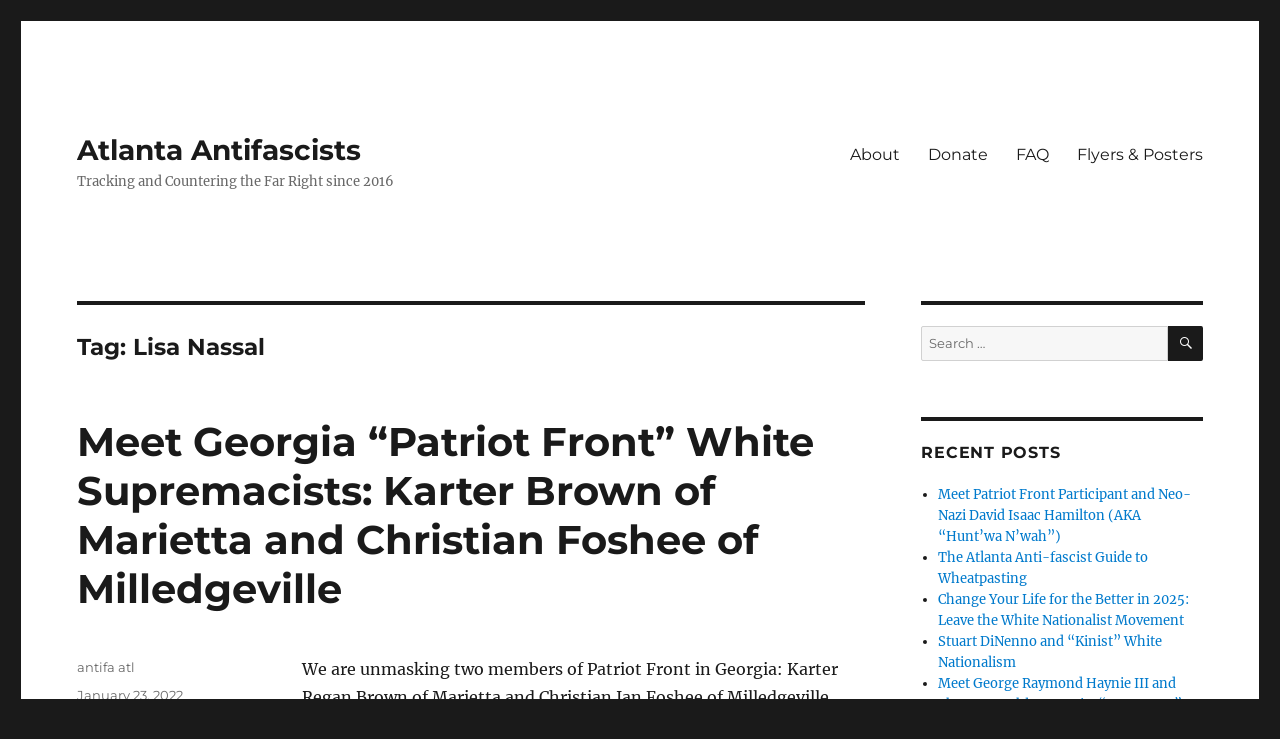

--- FILE ---
content_type: text/html; charset=UTF-8
request_url: https://atlantaantifa.org/tag/lisa-nassal/
body_size: 10610
content:
<!DOCTYPE html>
<html lang="en-US" class="no-js">
<head>
	<meta charset="UTF-8">
	<meta name="viewport" content="width=device-width, initial-scale=1">
	<link rel="profile" href="https://gmpg.org/xfn/11">
		<script>(function(html){html.className = html.className.replace(/\bno-js\b/,'js')})(document.documentElement);</script>
<title>Lisa Nassal &#8211; Atlanta Antifascists</title>
<meta name='robots' content='max-image-preview:large' />
	<style>img:is([sizes="auto" i], [sizes^="auto," i]) { contain-intrinsic-size: 3000px 1500px }</style>
	<link rel="alternate" type="application/rss+xml" title="Atlanta Antifascists &raquo; Feed" href="https://atlantaantifa.org/feed/" />
<link rel="alternate" type="application/rss+xml" title="Atlanta Antifascists &raquo; Comments Feed" href="https://atlantaantifa.org/comments/feed/" />
<link rel="alternate" type="application/rss+xml" title="Atlanta Antifascists &raquo; Lisa Nassal Tag Feed" href="https://atlantaantifa.org/tag/lisa-nassal/feed/" />
<script>
window._wpemojiSettings = {"baseUrl":"https:\/\/s.w.org\/images\/core\/emoji\/15.0.3\/72x72\/","ext":".png","svgUrl":"https:\/\/s.w.org\/images\/core\/emoji\/15.0.3\/svg\/","svgExt":".svg","source":{"concatemoji":"https:\/\/atlantaantifa.org\/wp-includes\/js\/wp-emoji-release.min.js?ver=6.7.4"}};
/*! This file is auto-generated */
!function(i,n){var o,s,e;function c(e){try{var t={supportTests:e,timestamp:(new Date).valueOf()};sessionStorage.setItem(o,JSON.stringify(t))}catch(e){}}function p(e,t,n){e.clearRect(0,0,e.canvas.width,e.canvas.height),e.fillText(t,0,0);var t=new Uint32Array(e.getImageData(0,0,e.canvas.width,e.canvas.height).data),r=(e.clearRect(0,0,e.canvas.width,e.canvas.height),e.fillText(n,0,0),new Uint32Array(e.getImageData(0,0,e.canvas.width,e.canvas.height).data));return t.every(function(e,t){return e===r[t]})}function u(e,t,n){switch(t){case"flag":return n(e,"\ud83c\udff3\ufe0f\u200d\u26a7\ufe0f","\ud83c\udff3\ufe0f\u200b\u26a7\ufe0f")?!1:!n(e,"\ud83c\uddfa\ud83c\uddf3","\ud83c\uddfa\u200b\ud83c\uddf3")&&!n(e,"\ud83c\udff4\udb40\udc67\udb40\udc62\udb40\udc65\udb40\udc6e\udb40\udc67\udb40\udc7f","\ud83c\udff4\u200b\udb40\udc67\u200b\udb40\udc62\u200b\udb40\udc65\u200b\udb40\udc6e\u200b\udb40\udc67\u200b\udb40\udc7f");case"emoji":return!n(e,"\ud83d\udc26\u200d\u2b1b","\ud83d\udc26\u200b\u2b1b")}return!1}function f(e,t,n){var r="undefined"!=typeof WorkerGlobalScope&&self instanceof WorkerGlobalScope?new OffscreenCanvas(300,150):i.createElement("canvas"),a=r.getContext("2d",{willReadFrequently:!0}),o=(a.textBaseline="top",a.font="600 32px Arial",{});return e.forEach(function(e){o[e]=t(a,e,n)}),o}function t(e){var t=i.createElement("script");t.src=e,t.defer=!0,i.head.appendChild(t)}"undefined"!=typeof Promise&&(o="wpEmojiSettingsSupports",s=["flag","emoji"],n.supports={everything:!0,everythingExceptFlag:!0},e=new Promise(function(e){i.addEventListener("DOMContentLoaded",e,{once:!0})}),new Promise(function(t){var n=function(){try{var e=JSON.parse(sessionStorage.getItem(o));if("object"==typeof e&&"number"==typeof e.timestamp&&(new Date).valueOf()<e.timestamp+604800&&"object"==typeof e.supportTests)return e.supportTests}catch(e){}return null}();if(!n){if("undefined"!=typeof Worker&&"undefined"!=typeof OffscreenCanvas&&"undefined"!=typeof URL&&URL.createObjectURL&&"undefined"!=typeof Blob)try{var e="postMessage("+f.toString()+"("+[JSON.stringify(s),u.toString(),p.toString()].join(",")+"));",r=new Blob([e],{type:"text/javascript"}),a=new Worker(URL.createObjectURL(r),{name:"wpTestEmojiSupports"});return void(a.onmessage=function(e){c(n=e.data),a.terminate(),t(n)})}catch(e){}c(n=f(s,u,p))}t(n)}).then(function(e){for(var t in e)n.supports[t]=e[t],n.supports.everything=n.supports.everything&&n.supports[t],"flag"!==t&&(n.supports.everythingExceptFlag=n.supports.everythingExceptFlag&&n.supports[t]);n.supports.everythingExceptFlag=n.supports.everythingExceptFlag&&!n.supports.flag,n.DOMReady=!1,n.readyCallback=function(){n.DOMReady=!0}}).then(function(){return e}).then(function(){var e;n.supports.everything||(n.readyCallback(),(e=n.source||{}).concatemoji?t(e.concatemoji):e.wpemoji&&e.twemoji&&(t(e.twemoji),t(e.wpemoji)))}))}((window,document),window._wpemojiSettings);
</script>
<style id='wp-emoji-styles-inline-css'>

	img.wp-smiley, img.emoji {
		display: inline !important;
		border: none !important;
		box-shadow: none !important;
		height: 1em !important;
		width: 1em !important;
		margin: 0 0.07em !important;
		vertical-align: -0.1em !important;
		background: none !important;
		padding: 0 !important;
	}
</style>
<link rel='stylesheet' id='wp-block-library-css' href='https://atlantaantifa.org/wp-includes/css/dist/block-library/style.min.css?ver=6.7.4' media='all' />
<style id='wp-block-library-theme-inline-css'>
.wp-block-audio :where(figcaption){color:#555;font-size:13px;text-align:center}.is-dark-theme .wp-block-audio :where(figcaption){color:#ffffffa6}.wp-block-audio{margin:0 0 1em}.wp-block-code{border:1px solid #ccc;border-radius:4px;font-family:Menlo,Consolas,monaco,monospace;padding:.8em 1em}.wp-block-embed :where(figcaption){color:#555;font-size:13px;text-align:center}.is-dark-theme .wp-block-embed :where(figcaption){color:#ffffffa6}.wp-block-embed{margin:0 0 1em}.blocks-gallery-caption{color:#555;font-size:13px;text-align:center}.is-dark-theme .blocks-gallery-caption{color:#ffffffa6}:root :where(.wp-block-image figcaption){color:#555;font-size:13px;text-align:center}.is-dark-theme :root :where(.wp-block-image figcaption){color:#ffffffa6}.wp-block-image{margin:0 0 1em}.wp-block-pullquote{border-bottom:4px solid;border-top:4px solid;color:currentColor;margin-bottom:1.75em}.wp-block-pullquote cite,.wp-block-pullquote footer,.wp-block-pullquote__citation{color:currentColor;font-size:.8125em;font-style:normal;text-transform:uppercase}.wp-block-quote{border-left:.25em solid;margin:0 0 1.75em;padding-left:1em}.wp-block-quote cite,.wp-block-quote footer{color:currentColor;font-size:.8125em;font-style:normal;position:relative}.wp-block-quote:where(.has-text-align-right){border-left:none;border-right:.25em solid;padding-left:0;padding-right:1em}.wp-block-quote:where(.has-text-align-center){border:none;padding-left:0}.wp-block-quote.is-large,.wp-block-quote.is-style-large,.wp-block-quote:where(.is-style-plain){border:none}.wp-block-search .wp-block-search__label{font-weight:700}.wp-block-search__button{border:1px solid #ccc;padding:.375em .625em}:where(.wp-block-group.has-background){padding:1.25em 2.375em}.wp-block-separator.has-css-opacity{opacity:.4}.wp-block-separator{border:none;border-bottom:2px solid;margin-left:auto;margin-right:auto}.wp-block-separator.has-alpha-channel-opacity{opacity:1}.wp-block-separator:not(.is-style-wide):not(.is-style-dots){width:100px}.wp-block-separator.has-background:not(.is-style-dots){border-bottom:none;height:1px}.wp-block-separator.has-background:not(.is-style-wide):not(.is-style-dots){height:2px}.wp-block-table{margin:0 0 1em}.wp-block-table td,.wp-block-table th{word-break:normal}.wp-block-table :where(figcaption){color:#555;font-size:13px;text-align:center}.is-dark-theme .wp-block-table :where(figcaption){color:#ffffffa6}.wp-block-video :where(figcaption){color:#555;font-size:13px;text-align:center}.is-dark-theme .wp-block-video :where(figcaption){color:#ffffffa6}.wp-block-video{margin:0 0 1em}:root :where(.wp-block-template-part.has-background){margin-bottom:0;margin-top:0;padding:1.25em 2.375em}
</style>
<style id='classic-theme-styles-inline-css'>
/*! This file is auto-generated */
.wp-block-button__link{color:#fff;background-color:#32373c;border-radius:9999px;box-shadow:none;text-decoration:none;padding:calc(.667em + 2px) calc(1.333em + 2px);font-size:1.125em}.wp-block-file__button{background:#32373c;color:#fff;text-decoration:none}
</style>
<style id='global-styles-inline-css'>
:root{--wp--preset--aspect-ratio--square: 1;--wp--preset--aspect-ratio--4-3: 4/3;--wp--preset--aspect-ratio--3-4: 3/4;--wp--preset--aspect-ratio--3-2: 3/2;--wp--preset--aspect-ratio--2-3: 2/3;--wp--preset--aspect-ratio--16-9: 16/9;--wp--preset--aspect-ratio--9-16: 9/16;--wp--preset--color--black: #000000;--wp--preset--color--cyan-bluish-gray: #abb8c3;--wp--preset--color--white: #fff;--wp--preset--color--pale-pink: #f78da7;--wp--preset--color--vivid-red: #cf2e2e;--wp--preset--color--luminous-vivid-orange: #ff6900;--wp--preset--color--luminous-vivid-amber: #fcb900;--wp--preset--color--light-green-cyan: #7bdcb5;--wp--preset--color--vivid-green-cyan: #00d084;--wp--preset--color--pale-cyan-blue: #8ed1fc;--wp--preset--color--vivid-cyan-blue: #0693e3;--wp--preset--color--vivid-purple: #9b51e0;--wp--preset--color--dark-gray: #1a1a1a;--wp--preset--color--medium-gray: #686868;--wp--preset--color--light-gray: #e5e5e5;--wp--preset--color--blue-gray: #4d545c;--wp--preset--color--bright-blue: #007acc;--wp--preset--color--light-blue: #9adffd;--wp--preset--color--dark-brown: #402b30;--wp--preset--color--medium-brown: #774e24;--wp--preset--color--dark-red: #640c1f;--wp--preset--color--bright-red: #ff675f;--wp--preset--color--yellow: #ffef8e;--wp--preset--gradient--vivid-cyan-blue-to-vivid-purple: linear-gradient(135deg,rgba(6,147,227,1) 0%,rgb(155,81,224) 100%);--wp--preset--gradient--light-green-cyan-to-vivid-green-cyan: linear-gradient(135deg,rgb(122,220,180) 0%,rgb(0,208,130) 100%);--wp--preset--gradient--luminous-vivid-amber-to-luminous-vivid-orange: linear-gradient(135deg,rgba(252,185,0,1) 0%,rgba(255,105,0,1) 100%);--wp--preset--gradient--luminous-vivid-orange-to-vivid-red: linear-gradient(135deg,rgba(255,105,0,1) 0%,rgb(207,46,46) 100%);--wp--preset--gradient--very-light-gray-to-cyan-bluish-gray: linear-gradient(135deg,rgb(238,238,238) 0%,rgb(169,184,195) 100%);--wp--preset--gradient--cool-to-warm-spectrum: linear-gradient(135deg,rgb(74,234,220) 0%,rgb(151,120,209) 20%,rgb(207,42,186) 40%,rgb(238,44,130) 60%,rgb(251,105,98) 80%,rgb(254,248,76) 100%);--wp--preset--gradient--blush-light-purple: linear-gradient(135deg,rgb(255,206,236) 0%,rgb(152,150,240) 100%);--wp--preset--gradient--blush-bordeaux: linear-gradient(135deg,rgb(254,205,165) 0%,rgb(254,45,45) 50%,rgb(107,0,62) 100%);--wp--preset--gradient--luminous-dusk: linear-gradient(135deg,rgb(255,203,112) 0%,rgb(199,81,192) 50%,rgb(65,88,208) 100%);--wp--preset--gradient--pale-ocean: linear-gradient(135deg,rgb(255,245,203) 0%,rgb(182,227,212) 50%,rgb(51,167,181) 100%);--wp--preset--gradient--electric-grass: linear-gradient(135deg,rgb(202,248,128) 0%,rgb(113,206,126) 100%);--wp--preset--gradient--midnight: linear-gradient(135deg,rgb(2,3,129) 0%,rgb(40,116,252) 100%);--wp--preset--font-size--small: 13px;--wp--preset--font-size--medium: 20px;--wp--preset--font-size--large: 36px;--wp--preset--font-size--x-large: 42px;--wp--preset--spacing--20: 0.44rem;--wp--preset--spacing--30: 0.67rem;--wp--preset--spacing--40: 1rem;--wp--preset--spacing--50: 1.5rem;--wp--preset--spacing--60: 2.25rem;--wp--preset--spacing--70: 3.38rem;--wp--preset--spacing--80: 5.06rem;--wp--preset--shadow--natural: 6px 6px 9px rgba(0, 0, 0, 0.2);--wp--preset--shadow--deep: 12px 12px 50px rgba(0, 0, 0, 0.4);--wp--preset--shadow--sharp: 6px 6px 0px rgba(0, 0, 0, 0.2);--wp--preset--shadow--outlined: 6px 6px 0px -3px rgba(255, 255, 255, 1), 6px 6px rgba(0, 0, 0, 1);--wp--preset--shadow--crisp: 6px 6px 0px rgba(0, 0, 0, 1);}:where(.is-layout-flex){gap: 0.5em;}:where(.is-layout-grid){gap: 0.5em;}body .is-layout-flex{display: flex;}.is-layout-flex{flex-wrap: wrap;align-items: center;}.is-layout-flex > :is(*, div){margin: 0;}body .is-layout-grid{display: grid;}.is-layout-grid > :is(*, div){margin: 0;}:where(.wp-block-columns.is-layout-flex){gap: 2em;}:where(.wp-block-columns.is-layout-grid){gap: 2em;}:where(.wp-block-post-template.is-layout-flex){gap: 1.25em;}:where(.wp-block-post-template.is-layout-grid){gap: 1.25em;}.has-black-color{color: var(--wp--preset--color--black) !important;}.has-cyan-bluish-gray-color{color: var(--wp--preset--color--cyan-bluish-gray) !important;}.has-white-color{color: var(--wp--preset--color--white) !important;}.has-pale-pink-color{color: var(--wp--preset--color--pale-pink) !important;}.has-vivid-red-color{color: var(--wp--preset--color--vivid-red) !important;}.has-luminous-vivid-orange-color{color: var(--wp--preset--color--luminous-vivid-orange) !important;}.has-luminous-vivid-amber-color{color: var(--wp--preset--color--luminous-vivid-amber) !important;}.has-light-green-cyan-color{color: var(--wp--preset--color--light-green-cyan) !important;}.has-vivid-green-cyan-color{color: var(--wp--preset--color--vivid-green-cyan) !important;}.has-pale-cyan-blue-color{color: var(--wp--preset--color--pale-cyan-blue) !important;}.has-vivid-cyan-blue-color{color: var(--wp--preset--color--vivid-cyan-blue) !important;}.has-vivid-purple-color{color: var(--wp--preset--color--vivid-purple) !important;}.has-black-background-color{background-color: var(--wp--preset--color--black) !important;}.has-cyan-bluish-gray-background-color{background-color: var(--wp--preset--color--cyan-bluish-gray) !important;}.has-white-background-color{background-color: var(--wp--preset--color--white) !important;}.has-pale-pink-background-color{background-color: var(--wp--preset--color--pale-pink) !important;}.has-vivid-red-background-color{background-color: var(--wp--preset--color--vivid-red) !important;}.has-luminous-vivid-orange-background-color{background-color: var(--wp--preset--color--luminous-vivid-orange) !important;}.has-luminous-vivid-amber-background-color{background-color: var(--wp--preset--color--luminous-vivid-amber) !important;}.has-light-green-cyan-background-color{background-color: var(--wp--preset--color--light-green-cyan) !important;}.has-vivid-green-cyan-background-color{background-color: var(--wp--preset--color--vivid-green-cyan) !important;}.has-pale-cyan-blue-background-color{background-color: var(--wp--preset--color--pale-cyan-blue) !important;}.has-vivid-cyan-blue-background-color{background-color: var(--wp--preset--color--vivid-cyan-blue) !important;}.has-vivid-purple-background-color{background-color: var(--wp--preset--color--vivid-purple) !important;}.has-black-border-color{border-color: var(--wp--preset--color--black) !important;}.has-cyan-bluish-gray-border-color{border-color: var(--wp--preset--color--cyan-bluish-gray) !important;}.has-white-border-color{border-color: var(--wp--preset--color--white) !important;}.has-pale-pink-border-color{border-color: var(--wp--preset--color--pale-pink) !important;}.has-vivid-red-border-color{border-color: var(--wp--preset--color--vivid-red) !important;}.has-luminous-vivid-orange-border-color{border-color: var(--wp--preset--color--luminous-vivid-orange) !important;}.has-luminous-vivid-amber-border-color{border-color: var(--wp--preset--color--luminous-vivid-amber) !important;}.has-light-green-cyan-border-color{border-color: var(--wp--preset--color--light-green-cyan) !important;}.has-vivid-green-cyan-border-color{border-color: var(--wp--preset--color--vivid-green-cyan) !important;}.has-pale-cyan-blue-border-color{border-color: var(--wp--preset--color--pale-cyan-blue) !important;}.has-vivid-cyan-blue-border-color{border-color: var(--wp--preset--color--vivid-cyan-blue) !important;}.has-vivid-purple-border-color{border-color: var(--wp--preset--color--vivid-purple) !important;}.has-vivid-cyan-blue-to-vivid-purple-gradient-background{background: var(--wp--preset--gradient--vivid-cyan-blue-to-vivid-purple) !important;}.has-light-green-cyan-to-vivid-green-cyan-gradient-background{background: var(--wp--preset--gradient--light-green-cyan-to-vivid-green-cyan) !important;}.has-luminous-vivid-amber-to-luminous-vivid-orange-gradient-background{background: var(--wp--preset--gradient--luminous-vivid-amber-to-luminous-vivid-orange) !important;}.has-luminous-vivid-orange-to-vivid-red-gradient-background{background: var(--wp--preset--gradient--luminous-vivid-orange-to-vivid-red) !important;}.has-very-light-gray-to-cyan-bluish-gray-gradient-background{background: var(--wp--preset--gradient--very-light-gray-to-cyan-bluish-gray) !important;}.has-cool-to-warm-spectrum-gradient-background{background: var(--wp--preset--gradient--cool-to-warm-spectrum) !important;}.has-blush-light-purple-gradient-background{background: var(--wp--preset--gradient--blush-light-purple) !important;}.has-blush-bordeaux-gradient-background{background: var(--wp--preset--gradient--blush-bordeaux) !important;}.has-luminous-dusk-gradient-background{background: var(--wp--preset--gradient--luminous-dusk) !important;}.has-pale-ocean-gradient-background{background: var(--wp--preset--gradient--pale-ocean) !important;}.has-electric-grass-gradient-background{background: var(--wp--preset--gradient--electric-grass) !important;}.has-midnight-gradient-background{background: var(--wp--preset--gradient--midnight) !important;}.has-small-font-size{font-size: var(--wp--preset--font-size--small) !important;}.has-medium-font-size{font-size: var(--wp--preset--font-size--medium) !important;}.has-large-font-size{font-size: var(--wp--preset--font-size--large) !important;}.has-x-large-font-size{font-size: var(--wp--preset--font-size--x-large) !important;}
:where(.wp-block-post-template.is-layout-flex){gap: 1.25em;}:where(.wp-block-post-template.is-layout-grid){gap: 1.25em;}
:where(.wp-block-columns.is-layout-flex){gap: 2em;}:where(.wp-block-columns.is-layout-grid){gap: 2em;}
:root :where(.wp-block-pullquote){font-size: 1.5em;line-height: 1.6;}
</style>
<link rel='stylesheet' id='twentysixteen-fonts-css' href='https://atlantaantifa.org/wp-content/themes/twentysixteen/fonts/merriweather-plus-montserrat-plus-inconsolata.css?ver=20230328' media='all' />
<link rel='stylesheet' id='genericons-css' href='https://atlantaantifa.org/wp-content/themes/twentysixteen/genericons/genericons.css?ver=20201208' media='all' />
<link rel='stylesheet' id='twentysixteen-style-css' href='https://atlantaantifa.org/wp-content/themes/twentysixteen/style.css?ver=20240716' media='all' />
<link rel='stylesheet' id='twentysixteen-block-style-css' href='https://atlantaantifa.org/wp-content/themes/twentysixteen/css/blocks.css?ver=20240117' media='all' />
<!--[if lt IE 10]>
<link rel='stylesheet' id='twentysixteen-ie-css' href='https://atlantaantifa.org/wp-content/themes/twentysixteen/css/ie.css?ver=20170530' media='all' />
<![endif]-->
<!--[if lt IE 9]>
<link rel='stylesheet' id='twentysixteen-ie8-css' href='https://atlantaantifa.org/wp-content/themes/twentysixteen/css/ie8.css?ver=20170530' media='all' />
<![endif]-->
<!--[if lt IE 8]>
<link rel='stylesheet' id='twentysixteen-ie7-css' href='https://atlantaantifa.org/wp-content/themes/twentysixteen/css/ie7.css?ver=20170530' media='all' />
<![endif]-->
<!--[if lt IE 9]>
<script src="https://atlantaantifa.org/wp-content/themes/twentysixteen/js/html5.js?ver=3.7.3" id="twentysixteen-html5-js"></script>
<![endif]-->
<script src="https://atlantaantifa.org/wp-includes/js/jquery/jquery.min.js?ver=3.7.1" id="jquery-core-js"></script>
<script src="https://atlantaantifa.org/wp-includes/js/jquery/jquery-migrate.min.js?ver=3.4.1" id="jquery-migrate-js"></script>
<script id="twentysixteen-script-js-extra">
var screenReaderText = {"expand":"expand child menu","collapse":"collapse child menu"};
</script>
<script src="https://atlantaantifa.org/wp-content/themes/twentysixteen/js/functions.js?ver=20230629" id="twentysixteen-script-js" defer data-wp-strategy="defer"></script>
<link rel="https://api.w.org/" href="https://atlantaantifa.org/wp-json/" /><link rel="alternate" title="JSON" type="application/json" href="https://atlantaantifa.org/wp-json/wp/v2/tags/1067" /><link rel="EditURI" type="application/rsd+xml" title="RSD" href="https://atlantaantifa.org/xmlrpc.php?rsd" />
<meta name="generator" content="WordPress 6.7.4" />
<link rel="icon" href="https://atlantaantifa.org/wp-content/uploads/2016/10/cropped-flag-cog-laurel-w_bg-1-32x32.jpg" sizes="32x32" />
<link rel="icon" href="https://atlantaantifa.org/wp-content/uploads/2016/10/cropped-flag-cog-laurel-w_bg-1-192x192.jpg" sizes="192x192" />
<link rel="apple-touch-icon" href="https://atlantaantifa.org/wp-content/uploads/2016/10/cropped-flag-cog-laurel-w_bg-1-180x180.jpg" />
<meta name="msapplication-TileImage" content="https://atlantaantifa.org/wp-content/uploads/2016/10/cropped-flag-cog-laurel-w_bg-1-270x270.jpg" />
</head>

<body class="archive tag tag-lisa-nassal tag-1067 wp-embed-responsive group-blog hfeed">
<div id="page" class="site">
	<div class="site-inner">
		<a class="skip-link screen-reader-text" href="#content">
			Skip to content		</a>

		<header id="masthead" class="site-header">
			<div class="site-header-main">
				<div class="site-branding">
					
											<p class="site-title"><a href="https://atlantaantifa.org/" rel="home">Atlanta Antifascists</a></p>
												<p class="site-description">Tracking and Countering the Far Right since 2016</p>
									</div><!-- .site-branding -->

									<button id="menu-toggle" class="menu-toggle">Menu</button>

					<div id="site-header-menu" class="site-header-menu">
													<nav id="site-navigation" class="main-navigation" aria-label="Primary Menu">
								<div class="menu-pages-container"><ul id="menu-pages" class="primary-menu"><li id="menu-item-2922" class="menu-item menu-item-type-post_type menu-item-object-page menu-item-2922"><a href="https://atlantaantifa.org/about/">About</a></li>
<li id="menu-item-2920" class="menu-item menu-item-type-post_type menu-item-object-page menu-item-2920"><a href="https://atlantaantifa.org/donate/">Donate</a></li>
<li id="menu-item-8141" class="menu-item menu-item-type-post_type menu-item-object-page menu-item-8141"><a href="https://atlantaantifa.org/frequently-asked-questions/">FAQ</a></li>
<li id="menu-item-2921" class="menu-item menu-item-type-post_type menu-item-object-page menu-item-2921"><a href="https://atlantaantifa.org/flyers-posters/">Flyers &#038; Posters</a></li>
</ul></div>							</nav><!-- .main-navigation -->
						
													<nav id="social-navigation" class="social-navigation" aria-label="Social Links Menu">
								<div class="menu-links-container"><ul id="menu-links" class="social-links-menu"><li id="menu-item-4313" class="menu-item menu-item-type-custom menu-item-object-custom menu-item-4313"><a href="https://antifa7hills.blackblogs.org/"><span class="screen-reader-text">Antifa Seven Hills</span></a></li>
<li id="menu-item-4312" class="menu-item menu-item-type-custom menu-item-object-custom menu-item-4312"><a href="https://avlantiracism.blackblogs.org/"><span class="screen-reader-text">Asheville Anti Racism</span></a></li>
<li id="menu-item-1540" class="menu-item menu-item-type-custom menu-item-object-custom menu-item-1540"><a target="_blank" href="https://cvantifa.noblogs.org/"><span class="screen-reader-text">CVAntifa (Corvallis, Oregon)</span></a></li>
<li id="menu-item-425" class="menu-item menu-item-type-custom menu-item-object-custom menu-item-425"><a target="_blank" href="http://www.irehr.org/"><span class="screen-reader-text">Institute for Research and Education on Human Rights</span></a></li>
<li id="menu-item-4305" class="menu-item menu-item-type-custom menu-item-object-custom menu-item-4305"><a href="https://intlantifadefence.wordpress.com/"><span class="screen-reader-text">International Anti-Fascist Defense Fund</span></a></li>
<li id="menu-item-1548" class="menu-item menu-item-type-custom menu-item-object-custom menu-item-1548"><a href="https://itsgoingdown.org/"><span class="screen-reader-text">It&#8217;s Going Down</span></a></li>
<li id="menu-item-1544" class="menu-item menu-item-type-custom menu-item-object-custom menu-item-1544"><a href="https://nycantifa.wordpress.com/"><span class="screen-reader-text">NYC Antifa</span></a></li>
<li id="menu-item-430" class="menu-item menu-item-type-custom menu-item-object-custom menu-item-430"><a href="http://onepeoplesproject.com/"><span class="screen-reader-text">One People&#8217;s Project</span></a></li>
<li id="menu-item-426" class="menu-item menu-item-type-custom menu-item-object-custom menu-item-426"><a target="_blank" href="http://www.politicalresearch.org/"><span class="screen-reader-text">Political Research Associates</span></a></li>
<li id="menu-item-4331" class="menu-item menu-item-type-custom menu-item-object-custom menu-item-4331"><a href="https://rosecityantifa.org/"><span class="screen-reader-text">Rose City Antifa (Portland Oregon)</span></a></li>
<li id="menu-item-4303" class="menu-item menu-item-type-custom menu-item-object-custom menu-item-4303"><a href="https://screwstonafc.noblogs.org/"><span class="screen-reader-text">Screwston Anti-Fascist Committee</span></a></li>
<li id="menu-item-1547" class="menu-item menu-item-type-custom menu-item-object-custom menu-item-1547"><a href="https://torch-antifa.org/"><span class="screen-reader-text">Torch Network</span></a></li>
<li id="menu-item-7981" class="menu-item menu-item-type-custom menu-item-object-custom menu-item-7981"><a href="https://utah161.noblogs.org/"><span class="screen-reader-text">Utah Antifascists</span></a></li>
</ul></div>							</nav><!-- .social-navigation -->
											</div><!-- .site-header-menu -->
							</div><!-- .site-header-main -->

					</header><!-- .site-header -->

		<div id="content" class="site-content">

	<div id="primary" class="content-area">
		<main id="main" class="site-main">

		
			<header class="page-header">
				<h1 class="page-title">Tag: <span>Lisa Nassal</span></h1>			</header><!-- .page-header -->

			
<article id="post-6537" class="post-6537 post type-post status-publish format-standard hentry category-uncategorized tag-aryanity tag-azalea-health tag-brooke-brown tag-chicago-il tag-christian-foshee tag-coronavirus tag-covid-19-pandemic tag-gator-tail-amusement tag-gator-tail-management tag-georgia-citizens-for-freedom tag-georgia-primary-care-association tag-ian-elliott tag-kandiss-taylor tag-karter-brown tag-lisa-nassal tag-marietta-ga tag-metro-atlanta tag-military tag-milledgeville-ga tag-office-practicum tag-patriot-front tag-sexaholics-anonymous tag-tallahassee-fl tag-washington-dc">
	<header class="entry-header">
		
		<h2 class="entry-title"><a href="https://atlantaantifa.org/2022/01/23/meet-georgia-patriot-front-white-supremacists-karter-brown-of-marietta-and-christian-foshee-of-milledgeville/" rel="bookmark">Meet Georgia “Patriot Front” White Supremacists: Karter Brown of Marietta and Christian Foshee of Milledgeville</a></h2>	</header><!-- .entry-header -->

	
	
	<div class="entry-content">
		
<p>We are unmasking two members of Patriot Front in Georgia: Karter Regan Brown of Marietta and Christian Ian Foshee of Milledgeville. Patriot Front is a white supremacist and fascist organization, formed as a splinter from and rebrand of Vanguard America in the aftermath of 2017’s bloody “<a href="https://itsgoingdown.org/violent-white-supremacist-rally-in-charlottesville-ends-in-murder/">Unite the Right</a>” rally in Charlottesville, Virginia. The organization is known for carefully choreographed marches, incessant placement of propaganda, and a nationwide <a href="https://gizmodo.com/patriot-front-leak-data-breach-hate-crimes-1848401943">defacement campaign</a> against anti-racist murals, <a href="https://www.mprnews.org/story/2021/09/08/hmong-cultural-center-museum-hit-by-vandals-officials-say" data-type="URL" data-id="https://www.mprnews.org/story/2021/09/08/hmong-cultural-center-museum-hit-by-vandals-officials-say">community spaces</a>, and memorials to victims of police murder. All these activities are symbolic acts of intimidation, foreshadowing more literal violence. Patriot Front has tried to hide the identity of its members, but their organization has recently suffered a massive <a href="https://unicornriot.ninja/2022/patriot-front-fascist-leak-exposes-nationwide-racist-campaigns/">data leak</a>.</p>



<figure class="wp-block-gallery aligncenter columns-2 is-cropped wp-block-gallery-1 is-layout-flex wp-block-gallery-is-layout-flex"><ul class="blocks-gallery-grid"><li class="blocks-gallery-item"><figure><img fetchpriority="high" decoding="async" width="573" height="770" src="https://atlantaantifa.org/wp-content/uploads/2022/01/Jackson-GA-3.jpg" alt="" data-id="6483" data-full-url="https://atlantaantifa.org/wp-content/uploads/2022/01/Jackson-GA-3.jpg" data-link="https://atlantaantifa.org/2022/01/22/help-identify-these-white-supremacists-patriot-front-training-camp-october-2021-al-fl-ga-tn-members/jackson-ga-3/" class="wp-image-6483" srcset="https://atlantaantifa.org/wp-content/uploads/2022/01/Jackson-GA-3.jpg 573w, https://atlantaantifa.org/wp-content/uploads/2022/01/Jackson-GA-3-223x300.jpg 223w" sizes="(max-width: 573px) 85vw, 573px" /><figcaption class="blocks-gallery-item__caption">Karter Brown at Patriot Front training camp, October 2021</figcaption></figure></li><li class="blocks-gallery-item"><figure><img decoding="async" width="533" height="686" src="https://atlantaantifa.org/wp-content/uploads/2022/01/Jesse-GA-4.jpg" alt="" data-id="6492" data-full-url="https://atlantaantifa.org/wp-content/uploads/2022/01/Jesse-GA-4.jpg" data-link="https://atlantaantifa.org/2022/01/22/help-identify-these-white-supremacists-patriot-front-training-camp-october-2021-al-fl-ga-tn-members/jesse-ga-4/" class="wp-image-6492" srcset="https://atlantaantifa.org/wp-content/uploads/2022/01/Jesse-GA-4.jpg 533w, https://atlantaantifa.org/wp-content/uploads/2022/01/Jesse-GA-4-233x300.jpg 233w" sizes="(max-width: 533px) 85vw, 533px" /><figcaption class="blocks-gallery-item__caption">Christian Foshee at Patriot Front training camp, October 2021 </figcaption></figure></li></ul></figure>



<p>Both Brown (“<a href="https://discordleaks.unicornriot.ninja/rocket-chat/user/c42bc467-2e19-46ce-bac7-8bcb43c1d982">Jackson GA</a>” within Patriot Front) and Foshee (“<a href="https://discordleaks.unicornriot.ninja/rocket-chat/user/d2d504fb-f9f1-4a90-82b3-235f2c94162f">Jesse GA</a>”) are <a href="https://atlantaantifa.org/2022/01/22/help-identify-these-white-supremacists-patriot-front-training-camp-october-2021-al-fl-ga-tn-members/">visible</a> in footage from the organization’s training camp in Tallahassee, Florida, which was held last October. Christian Foshee is also visible in an image of Patriot Front’s drill formations at a Unionville, Virginia camp, just before the racist group held its December 4<sup>th</sup> national rally in Washington, DC. Karter Brown also <a href="https://discordleaks.unicornriot.ninja/rocket-chat/room/b9e0c921-8317-4c20-a2e2-3a8e124b6013">attended</a> the December Patriot Front rally in Washington DC, <a href="https://discordleaks.unicornriot.ninja/rocket-chat/message/104325e7-be47-4b61-a73b-6caa7bdc7572">renting</a> a van for Patriot Front members from Georgia to drive to the event.</p>



 <a href="https://atlantaantifa.org/2022/01/23/meet-georgia-patriot-front-white-supremacists-karter-brown-of-marietta-and-christian-foshee-of-milledgeville/#more-6537" class="more-link">Continue reading<span class="screen-reader-text"> &#8220;Meet Georgia “Patriot Front” White Supremacists: Karter Brown of Marietta and Christian Foshee of Milledgeville&#8221;</span></a>	</div><!-- .entry-content -->

	<footer class="entry-footer">
		<span class="byline"><span class="author vcard"><span class="screen-reader-text">Author </span> <a class="url fn n" href="https://atlantaantifa.org/author/atl/">antifa atl</a></span></span><span class="posted-on"><span class="screen-reader-text">Posted on </span><a href="https://atlantaantifa.org/2022/01/23/meet-georgia-patriot-front-white-supremacists-karter-brown-of-marietta-and-christian-foshee-of-milledgeville/" rel="bookmark"><time class="entry-date published" datetime="2022-01-23T16:59:58-05:00">January 23, 2022</time><time class="updated" datetime="2022-01-23T17:10:11-05:00">January 23, 2022</time></a></span><span class="tags-links"><span class="screen-reader-text">Tags </span><a href="https://atlantaantifa.org/tag/aryanity/" rel="tag">Aryanity</a>, <a href="https://atlantaantifa.org/tag/azalea-health/" rel="tag">Azalea Health</a>, <a href="https://atlantaantifa.org/tag/brooke-brown/" rel="tag">Brooke Brown</a>, <a href="https://atlantaantifa.org/tag/chicago-il/" rel="tag">Chicago IL</a>, <a href="https://atlantaantifa.org/tag/christian-foshee/" rel="tag">Christian Foshee</a>, <a href="https://atlantaantifa.org/tag/coronavirus/" rel="tag">coronavirus</a>, <a href="https://atlantaantifa.org/tag/covid-19-pandemic/" rel="tag">COVID-19 pandemic</a>, <a href="https://atlantaantifa.org/tag/gator-tail-amusement/" rel="tag">Gator Tail Amusement</a>, <a href="https://atlantaantifa.org/tag/gator-tail-management/" rel="tag">Gator Tail Management</a>, <a href="https://atlantaantifa.org/tag/georgia-citizens-for-freedom/" rel="tag">Georgia Citizens for Freedom</a>, <a href="https://atlantaantifa.org/tag/georgia-primary-care-association/" rel="tag">Georgia Primary Care Association</a>, <a href="https://atlantaantifa.org/tag/ian-elliott/" rel="tag">Ian Elliott</a>, <a href="https://atlantaantifa.org/tag/kandiss-taylor/" rel="tag">Kandiss Taylor</a>, <a href="https://atlantaantifa.org/tag/karter-brown/" rel="tag">Karter Brown</a>, <a href="https://atlantaantifa.org/tag/lisa-nassal/" rel="tag">Lisa Nassal</a>, <a href="https://atlantaantifa.org/tag/marietta-ga/" rel="tag">Marietta GA</a>, <a href="https://atlantaantifa.org/tag/metro-atlanta/" rel="tag">Metro Atlanta</a>, <a href="https://atlantaantifa.org/tag/military/" rel="tag">Military</a>, <a href="https://atlantaantifa.org/tag/milledgeville-ga/" rel="tag">Milledgeville GA</a>, <a href="https://atlantaantifa.org/tag/office-practicum/" rel="tag">Office Practicum</a>, <a href="https://atlantaantifa.org/tag/patriot-front/" rel="tag">Patriot Front</a>, <a href="https://atlantaantifa.org/tag/sexaholics-anonymous/" rel="tag">Sexaholics Anonymous</a>, <a href="https://atlantaantifa.org/tag/tallahassee-fl/" rel="tag">Tallahassee FL</a>, <a href="https://atlantaantifa.org/tag/washington-dc/" rel="tag">Washington DC</a></span>			</footer><!-- .entry-footer -->
</article><!-- #post-6537 -->

		</main><!-- .site-main -->
	</div><!-- .content-area -->


	<aside id="secondary" class="sidebar widget-area">
		<section id="search-2" class="widget widget_search">
<form role="search" method="get" class="search-form" action="https://atlantaantifa.org/">
	<label>
		<span class="screen-reader-text">
			Search for:		</span>
		<input type="search" class="search-field" placeholder="Search &hellip;" value="" name="s" />
	</label>
	<button type="submit" class="search-submit"><span class="screen-reader-text">
		Search	</span></button>
</form>
</section>
		<section id="recent-posts-2" class="widget widget_recent_entries">
		<h2 class="widget-title">Recent Posts</h2><nav aria-label="Recent Posts">
		<ul>
											<li>
					<a href="https://atlantaantifa.org/2025/06/25/meet-patriot-front-participant-and-neo-nazi-david-isaac-hamilton-aka-huntwa-nwah/">Meet Patriot Front Participant and Neo-Nazi David Isaac Hamilton (AKA “Hunt’wa N’wah”)</a>
									</li>
											<li>
					<a href="https://atlantaantifa.org/2025/02/25/the-atlanta-antifascist-guide-to-wheatpasting/">The Atlanta Anti-fascist Guide to Wheatpasting</a>
									</li>
											<li>
					<a href="https://atlantaantifa.org/2025/01/14/change-your-life-for-the-better-in-2025-leave-the-white-nationalist-movement/">Change Your Life for the Better in 2025: Leave the White Nationalist Movement</a>
									</li>
											<li>
					<a href="https://atlantaantifa.org/2024/12/16/stuart-dinenno-and-kinist-white-nationalism/">Stuart DiNenno and “Kinist” White Nationalism</a>
									</li>
											<li>
					<a href="https://atlantaantifa.org/2024/11/01/meet-george-raymond-haynie-iii-and-shannon-ashley-haynie-aryan-fest-hosts-and-neo-nazi-pregnancy-crisis-housing-organizers/">Meet George Raymond Haynie III and Shannon Ashley Haynie: &#8220;Aryan Fest&#8221; Hosts and Neo-Nazi Pregnancy Crisis Housing Organizers</a>
									</li>
					</ul>

		</nav></section><section id="archives-2" class="widget widget_archive"><h2 class="widget-title">Archives</h2><nav aria-label="Archives">
			<ul>
					<li><a href='https://atlantaantifa.org/2025/06/'>June 2025</a></li>
	<li><a href='https://atlantaantifa.org/2025/02/'>February 2025</a></li>
	<li><a href='https://atlantaantifa.org/2025/01/'>January 2025</a></li>
	<li><a href='https://atlantaantifa.org/2024/12/'>December 2024</a></li>
	<li><a href='https://atlantaantifa.org/2024/11/'>November 2024</a></li>
	<li><a href='https://atlantaantifa.org/2024/10/'>October 2024</a></li>
	<li><a href='https://atlantaantifa.org/2024/09/'>September 2024</a></li>
	<li><a href='https://atlantaantifa.org/2024/05/'>May 2024</a></li>
	<li><a href='https://atlantaantifa.org/2024/04/'>April 2024</a></li>
	<li><a href='https://atlantaantifa.org/2024/01/'>January 2024</a></li>
	<li><a href='https://atlantaantifa.org/2023/10/'>October 2023</a></li>
	<li><a href='https://atlantaantifa.org/2023/08/'>August 2023</a></li>
	<li><a href='https://atlantaantifa.org/2023/07/'>July 2023</a></li>
	<li><a href='https://atlantaantifa.org/2023/06/'>June 2023</a></li>
	<li><a href='https://atlantaantifa.org/2023/04/'>April 2023</a></li>
	<li><a href='https://atlantaantifa.org/2023/03/'>March 2023</a></li>
	<li><a href='https://atlantaantifa.org/2023/02/'>February 2023</a></li>
	<li><a href='https://atlantaantifa.org/2023/01/'>January 2023</a></li>
	<li><a href='https://atlantaantifa.org/2022/12/'>December 2022</a></li>
	<li><a href='https://atlantaantifa.org/2022/11/'>November 2022</a></li>
	<li><a href='https://atlantaantifa.org/2022/10/'>October 2022</a></li>
	<li><a href='https://atlantaantifa.org/2022/09/'>September 2022</a></li>
	<li><a href='https://atlantaantifa.org/2022/06/'>June 2022</a></li>
	<li><a href='https://atlantaantifa.org/2022/05/'>May 2022</a></li>
	<li><a href='https://atlantaantifa.org/2022/04/'>April 2022</a></li>
	<li><a href='https://atlantaantifa.org/2022/03/'>March 2022</a></li>
	<li><a href='https://atlantaantifa.org/2022/02/'>February 2022</a></li>
	<li><a href='https://atlantaantifa.org/2022/01/'>January 2022</a></li>
	<li><a href='https://atlantaantifa.org/2021/12/'>December 2021</a></li>
	<li><a href='https://atlantaantifa.org/2021/08/'>August 2021</a></li>
	<li><a href='https://atlantaantifa.org/2021/07/'>July 2021</a></li>
	<li><a href='https://atlantaantifa.org/2021/05/'>May 2021</a></li>
	<li><a href='https://atlantaantifa.org/2021/04/'>April 2021</a></li>
	<li><a href='https://atlantaantifa.org/2021/03/'>March 2021</a></li>
	<li><a href='https://atlantaantifa.org/2021/02/'>February 2021</a></li>
	<li><a href='https://atlantaantifa.org/2021/01/'>January 2021</a></li>
	<li><a href='https://atlantaantifa.org/2020/12/'>December 2020</a></li>
	<li><a href='https://atlantaantifa.org/2020/11/'>November 2020</a></li>
	<li><a href='https://atlantaantifa.org/2020/10/'>October 2020</a></li>
	<li><a href='https://atlantaantifa.org/2020/09/'>September 2020</a></li>
	<li><a href='https://atlantaantifa.org/2020/08/'>August 2020</a></li>
	<li><a href='https://atlantaantifa.org/2020/07/'>July 2020</a></li>
	<li><a href='https://atlantaantifa.org/2020/06/'>June 2020</a></li>
	<li><a href='https://atlantaantifa.org/2020/05/'>May 2020</a></li>
	<li><a href='https://atlantaantifa.org/2020/04/'>April 2020</a></li>
	<li><a href='https://atlantaantifa.org/2020/03/'>March 2020</a></li>
	<li><a href='https://atlantaantifa.org/2020/02/'>February 2020</a></li>
	<li><a href='https://atlantaantifa.org/2020/01/'>January 2020</a></li>
	<li><a href='https://atlantaantifa.org/2019/12/'>December 2019</a></li>
	<li><a href='https://atlantaantifa.org/2019/11/'>November 2019</a></li>
	<li><a href='https://atlantaantifa.org/2019/10/'>October 2019</a></li>
	<li><a href='https://atlantaantifa.org/2019/09/'>September 2019</a></li>
	<li><a href='https://atlantaantifa.org/2019/08/'>August 2019</a></li>
	<li><a href='https://atlantaantifa.org/2019/06/'>June 2019</a></li>
	<li><a href='https://atlantaantifa.org/2019/05/'>May 2019</a></li>
	<li><a href='https://atlantaantifa.org/2019/04/'>April 2019</a></li>
	<li><a href='https://atlantaantifa.org/2019/03/'>March 2019</a></li>
	<li><a href='https://atlantaantifa.org/2019/02/'>February 2019</a></li>
	<li><a href='https://atlantaantifa.org/2019/01/'>January 2019</a></li>
	<li><a href='https://atlantaantifa.org/2018/12/'>December 2018</a></li>
	<li><a href='https://atlantaantifa.org/2018/11/'>November 2018</a></li>
	<li><a href='https://atlantaantifa.org/2018/10/'>October 2018</a></li>
	<li><a href='https://atlantaantifa.org/2018/09/'>September 2018</a></li>
	<li><a href='https://atlantaantifa.org/2018/08/'>August 2018</a></li>
	<li><a href='https://atlantaantifa.org/2018/06/'>June 2018</a></li>
	<li><a href='https://atlantaantifa.org/2018/05/'>May 2018</a></li>
	<li><a href='https://atlantaantifa.org/2018/04/'>April 2018</a></li>
	<li><a href='https://atlantaantifa.org/2018/03/'>March 2018</a></li>
	<li><a href='https://atlantaantifa.org/2018/02/'>February 2018</a></li>
	<li><a href='https://atlantaantifa.org/2018/01/'>January 2018</a></li>
	<li><a href='https://atlantaantifa.org/2017/11/'>November 2017</a></li>
	<li><a href='https://atlantaantifa.org/2017/10/'>October 2017</a></li>
	<li><a href='https://atlantaantifa.org/2017/08/'>August 2017</a></li>
	<li><a href='https://atlantaantifa.org/2017/05/'>May 2017</a></li>
	<li><a href='https://atlantaantifa.org/2017/04/'>April 2017</a></li>
	<li><a href='https://atlantaantifa.org/2017/03/'>March 2017</a></li>
	<li><a href='https://atlantaantifa.org/2017/02/'>February 2017</a></li>
	<li><a href='https://atlantaantifa.org/2017/01/'>January 2017</a></li>
	<li><a href='https://atlantaantifa.org/2016/11/'>November 2016</a></li>
	<li><a href='https://atlantaantifa.org/2016/10/'>October 2016</a></li>
	<li><a href='https://atlantaantifa.org/2016/09/'>September 2016</a></li>
	<li><a href='https://atlantaantifa.org/2016/08/'>August 2016</a></li>
	<li><a href='https://atlantaantifa.org/2016/04/'>April 2016</a></li>
	<li><a href='https://atlantaantifa.org/2016/03/'>March 2016</a></li>
	<li><a href='https://atlantaantifa.org/2016/02/'>February 2016</a></li>
	<li><a href='https://atlantaantifa.org/2016/01/'>January 2016</a></li>
	<li><a href='https://atlantaantifa.org/2015/12/'>December 2015</a></li>
	<li><a href='https://atlantaantifa.org/2015/11/'>November 2015</a></li>
			</ul>

			</nav></section><section id="categories-2" class="widget widget_categories"><h2 class="widget-title">Categories</h2><nav aria-label="Categories">
			<ul>
					<li class="cat-item cat-item-1"><a href="https://atlantaantifa.org/category/uncategorized/">Uncategorized</a>
</li>
			</ul>

			</nav></section><section id="meta-2" class="widget widget_meta"><h2 class="widget-title">Meta</h2><nav aria-label="Meta">
		<ul>
						<li><a href="https://atlantaantifa.org/wp-login.php">Log in</a></li>
			<li><a href="https://atlantaantifa.org/feed/">Entries feed</a></li>
			<li><a href="https://atlantaantifa.org/comments/feed/">Comments feed</a></li>

			<li><a href="https://wordpress.org/">WordPress.org</a></li>
		</ul>

		</nav></section>	</aside><!-- .sidebar .widget-area -->

		</div><!-- .site-content -->

		<footer id="colophon" class="site-footer">
							<nav class="main-navigation" aria-label="Footer Primary Menu">
					<div class="menu-pages-container"><ul id="menu-pages-1" class="primary-menu"><li class="menu-item menu-item-type-post_type menu-item-object-page menu-item-2922"><a href="https://atlantaantifa.org/about/">About</a></li>
<li class="menu-item menu-item-type-post_type menu-item-object-page menu-item-2920"><a href="https://atlantaantifa.org/donate/">Donate</a></li>
<li class="menu-item menu-item-type-post_type menu-item-object-page menu-item-8141"><a href="https://atlantaantifa.org/frequently-asked-questions/">FAQ</a></li>
<li class="menu-item menu-item-type-post_type menu-item-object-page menu-item-2921"><a href="https://atlantaantifa.org/flyers-posters/">Flyers &#038; Posters</a></li>
</ul></div>				</nav><!-- .main-navigation -->
			
							<nav class="social-navigation" aria-label="Footer Social Links Menu">
					<div class="menu-links-container"><ul id="menu-links-1" class="social-links-menu"><li class="menu-item menu-item-type-custom menu-item-object-custom menu-item-4313"><a href="https://antifa7hills.blackblogs.org/"><span class="screen-reader-text">Antifa Seven Hills</span></a></li>
<li class="menu-item menu-item-type-custom menu-item-object-custom menu-item-4312"><a href="https://avlantiracism.blackblogs.org/"><span class="screen-reader-text">Asheville Anti Racism</span></a></li>
<li class="menu-item menu-item-type-custom menu-item-object-custom menu-item-1540"><a target="_blank" href="https://cvantifa.noblogs.org/"><span class="screen-reader-text">CVAntifa (Corvallis, Oregon)</span></a></li>
<li class="menu-item menu-item-type-custom menu-item-object-custom menu-item-425"><a target="_blank" href="http://www.irehr.org/"><span class="screen-reader-text">Institute for Research and Education on Human Rights</span></a></li>
<li class="menu-item menu-item-type-custom menu-item-object-custom menu-item-4305"><a href="https://intlantifadefence.wordpress.com/"><span class="screen-reader-text">International Anti-Fascist Defense Fund</span></a></li>
<li class="menu-item menu-item-type-custom menu-item-object-custom menu-item-1548"><a href="https://itsgoingdown.org/"><span class="screen-reader-text">It&#8217;s Going Down</span></a></li>
<li class="menu-item menu-item-type-custom menu-item-object-custom menu-item-1544"><a href="https://nycantifa.wordpress.com/"><span class="screen-reader-text">NYC Antifa</span></a></li>
<li class="menu-item menu-item-type-custom menu-item-object-custom menu-item-430"><a href="http://onepeoplesproject.com/"><span class="screen-reader-text">One People&#8217;s Project</span></a></li>
<li class="menu-item menu-item-type-custom menu-item-object-custom menu-item-426"><a target="_blank" href="http://www.politicalresearch.org/"><span class="screen-reader-text">Political Research Associates</span></a></li>
<li class="menu-item menu-item-type-custom menu-item-object-custom menu-item-4331"><a href="https://rosecityantifa.org/"><span class="screen-reader-text">Rose City Antifa (Portland Oregon)</span></a></li>
<li class="menu-item menu-item-type-custom menu-item-object-custom menu-item-4303"><a href="https://screwstonafc.noblogs.org/"><span class="screen-reader-text">Screwston Anti-Fascist Committee</span></a></li>
<li class="menu-item menu-item-type-custom menu-item-object-custom menu-item-1547"><a href="https://torch-antifa.org/"><span class="screen-reader-text">Torch Network</span></a></li>
<li class="menu-item menu-item-type-custom menu-item-object-custom menu-item-7981"><a href="https://utah161.noblogs.org/"><span class="screen-reader-text">Utah Antifascists</span></a></li>
</ul></div>				</nav><!-- .social-navigation -->
			
			<div class="site-info">
								<span class="site-title"><a href="https://atlantaantifa.org/" rel="home">Atlanta Antifascists</a></span>
								<a href="https://wordpress.org/" class="imprint">
					Proudly powered by WordPress				</a>
			</div><!-- .site-info -->
		</footer><!-- .site-footer -->
	</div><!-- .site-inner -->
</div><!-- .site -->

<style id='core-block-supports-inline-css'>
.wp-block-gallery.wp-block-gallery-1{--wp--style--unstable-gallery-gap:var( --wp--style--gallery-gap-default, var( --gallery-block--gutter-size, var( --wp--style--block-gap, 0.5em ) ) );gap:var( --wp--style--gallery-gap-default, var( --gallery-block--gutter-size, var( --wp--style--block-gap, 0.5em ) ) );}
</style>
<script defer src="https://static.cloudflareinsights.com/beacon.min.js/vcd15cbe7772f49c399c6a5babf22c1241717689176015" integrity="sha512-ZpsOmlRQV6y907TI0dKBHq9Md29nnaEIPlkf84rnaERnq6zvWvPUqr2ft8M1aS28oN72PdrCzSjY4U6VaAw1EQ==" data-cf-beacon='{"version":"2024.11.0","token":"64cc2841d0fd45f5bb63685b86cfb47f","r":1,"server_timing":{"name":{"cfCacheStatus":true,"cfEdge":true,"cfExtPri":true,"cfL4":true,"cfOrigin":true,"cfSpeedBrain":true},"location_startswith":null}}' crossorigin="anonymous"></script>
</body>
</html>
<!--
Performance optimized by Redis Object Cache. Learn more: https://wprediscache.com

Retrieved 1948 objects (330 KB) from Redis using PhpRedis (v5.3.5).
-->

<!--
Performance optimized by W3 Total Cache. Learn more: https://www.boldgrid.com/w3-total-cache/?utm_source=w3tc&utm_medium=footer_comment&utm_campaign=free_plugin


Served from: atlantaantifa.org @ 2026-01-22 16:00:05 by W3 Total Cache
-->